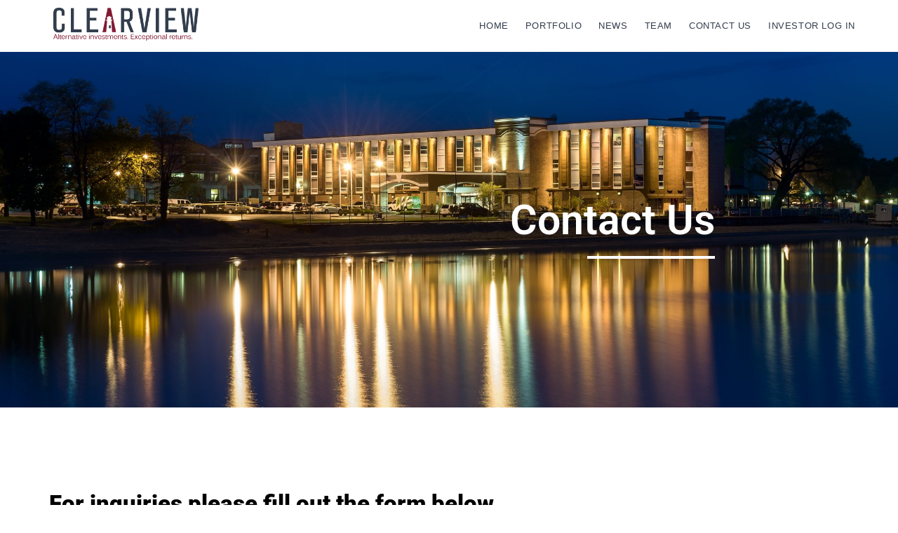

--- FILE ---
content_type: text/css
request_url: https://clearviewinvestment.com/wp-content/uploads/elementor/css/post-91.css?ver=1750796438
body_size: 297
content:
.elementor-91 .elementor-element.elementor-element-36f62589 > .elementor-container > .elementor-column > .elementor-widget-wrap{align-content:center;align-items:center;}.elementor-91 .elementor-element.elementor-element-36f62589:not(.elementor-motion-effects-element-type-background), .elementor-91 .elementor-element.elementor-element-36f62589 > .elementor-motion-effects-container > .elementor-motion-effects-layer{background-color:#ffffff;background-image:url("https://clearviewinvestment.com/wp-content/uploads/2019/04/TVCMI_4042281146_S.jpg");background-position:center center;background-repeat:no-repeat;background-size:cover;}.elementor-91 .elementor-element.elementor-element-36f62589 > .elementor-background-overlay{background-color:#000000;opacity:0.6;transition:background 0.3s, border-radius 0.3s, opacity 0.3s;}.elementor-91 .elementor-element.elementor-element-36f62589 > .elementor-container{max-width:777px;min-height:0px;}.elementor-91 .elementor-element.elementor-element-36f62589{transition:background 0.3s, border 0.3s, border-radius 0.3s, box-shadow 0.3s;padding:200px 0px 200px 0px;}.elementor-widget-heading .elementor-heading-title{font-family:var( --e-global-typography-primary-font-family ), Sans-serif;font-weight:var( --e-global-typography-primary-font-weight );color:var( --e-global-color-primary );}.elementor-91 .elementor-element.elementor-element-0d3c331{text-align:right;}.elementor-91 .elementor-element.elementor-element-0d3c331 .elementor-heading-title{color:#ffffff;}.elementor-widget-divider{--divider-color:var( --e-global-color-secondary );}.elementor-widget-divider .elementor-divider__text{color:var( --e-global-color-secondary );font-family:var( --e-global-typography-secondary-font-family ), Sans-serif;font-weight:var( --e-global-typography-secondary-font-weight );}.elementor-widget-divider.elementor-view-stacked .elementor-icon{background-color:var( --e-global-color-secondary );}.elementor-widget-divider.elementor-view-framed .elementor-icon, .elementor-widget-divider.elementor-view-default .elementor-icon{color:var( --e-global-color-secondary );border-color:var( --e-global-color-secondary );}.elementor-widget-divider.elementor-view-framed .elementor-icon, .elementor-widget-divider.elementor-view-default .elementor-icon svg{fill:var( --e-global-color-secondary );}.elementor-91 .elementor-element.elementor-element-f0f6087{--divider-border-style:solid;--divider-color:#ffffff;--divider-border-width:4px;}.elementor-91 .elementor-element.elementor-element-f0f6087 .elementor-divider-separator{width:24%;margin:0 auto;margin-right:0;}.elementor-91 .elementor-element.elementor-element-f0f6087 .elementor-divider{text-align:right;padding-block-start:2px;padding-block-end:2px;}.elementor-91 .elementor-element.elementor-element-38483600 > .elementor-container > .elementor-column > .elementor-widget-wrap{align-content:center;align-items:center;}.elementor-91 .elementor-element.elementor-element-38483600{padding:100px 0px 100px 0px;}.elementor-91 .elementor-element.elementor-element-2e262453 > .elementor-widget-container{padding:20px 0px 0px 0px;}.elementor-91 .elementor-element.elementor-element-2e262453 .elementor-heading-title{font-size:33px;font-weight:900;color:#000000;}.elementor-91 .elementor-element.elementor-element-6c27f11 > .elementor-container{max-width:603px;}.elementor-91 .elementor-element.elementor-element-6c27f11{padding:0px 0px 0px 0px;}@media(max-width:1024px){.elementor-91 .elementor-element.elementor-element-38483600{padding:100px 25px 100px 25px;}.elementor-91 .elementor-element.elementor-element-2e262453 .elementor-heading-title{font-size:45px;}}@media(max-width:767px){.elementor-91 .elementor-element.elementor-element-38483600{padding:50px 20px 50px 20px;}.elementor-91 .elementor-element.elementor-element-2e262453 > .elementor-widget-container{padding:0px 0px 0px 0px;}.elementor-91 .elementor-element.elementor-element-2e262453 .elementor-heading-title{font-size:45px;}}